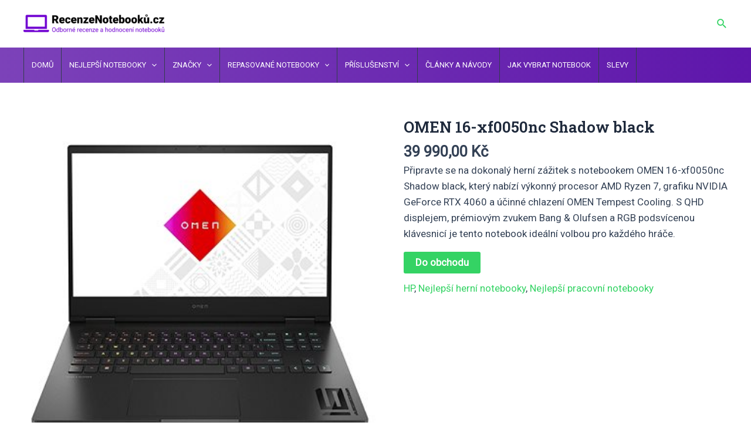

--- FILE ---
content_type: text/css
request_url: https://recenzenotebooku.cz/wp-content/themes/astra-child/style.css?ver=1.0.0
body_size: 2136
content:
/**
Theme Name: Astra Child
Author: Brainstorm Force
Author URI: http://wpastra.com/about/
Description: Astra is the fastest, fully customizable & beautiful theme suitable for blogs, personal portfolios and business websites. It is very lightweight (less than 50KB on frontend) and offers unparalleled speed. Built with SEO in mind, Astra comes with schema.org code integrated so search engines will love your site. Astra offers plenty of sidebar options and widget areas giving you a full control for customizations. Furthermore, we have included special features and templates so feel free to choose any of your favorite page builder plugin to create pages flexibly. Some of the other features: # WooCommerce Ready # Responsive # Compatible with major plugins # Translation Ready # Extendible with premium addons # Regularly updated # Designed, Developed, Maintained & Supported by Brainstorm Force. Looking for a perfect base theme? Look no further. Astra is fast, fully customizable and beautiful theme!
Version: 1.0.0
License: GNU General Public License v2 or later
License URI: http://www.gnu.org/licenses/gpl-2.0.html
Text Domain: astra-child
Template: astra
*/

/*
-- GLOBAL --
*/

@import url('https://use.fontawesome.com/releases/v5.14.0/css/all.css');

/* -- HEADER -- */


.ast-builder-menu-1 .menu-item > .menu-link {
	border-right:  1px solid #323D4B;
}

.ast-builder-menu .main-navigation>ul {
	border-left: 1px solid #323D4B;
}


/* -- HOMEPAGE -- */
.shortcode-grid {
    display: grid;
    grid-template-columns: repeat(4, 1fr);
    grid-gap: 20px;
}

.shortcode-grid-item {
    /* Stylování pro každou položku mřížky */
}

.shortcode-grid-item img {
    width: 100%;
    height: auto;
}

@media (max-width: 767px) {
    .shortcode-grid {
        grid-template-columns: 1fr;
    }
}

/* Homepage  */
body.home div.wp-block-uagb-container div.uagb-container-inner-blocks-wrap {
	background: url("https://recenzenotebooku.cz/wp-content/uploads/2024/04/notebook-bgr.jpg") top right no-repeat;
	 background-size: auto;
}

body.home div.wp-block-uagb-container div.uagb-container-inner-blocks-wrap h1,
body.home div.wp-block-uagb-container div.uagb-container-inner-blocks-wrap p {
	max-width: 500px;
	text-align: left;
}

@media (max-width: 867px) {
		body.home div.wp-block-uagb-container div.uagb-container-inner-blocks-wrap {
		background: linear-gradient(rgba(19, 24, 31, 0.6), rgba(19, 24, 31, 0.6)), url('https://recenzenotebooku.cz/wp-content/uploads/2024/04/notebook-bgr.jpg');
		background-repeat: no-repeat;
		background-position:  top right;
	}
}

/*
-- POST DETAIL --


body.single-post div.entry-content,
body.page div.entry-content {
	max-width: 800px !important;
}

body.single-post article.post,
body.page div.entry-content {
	max-width: 800px !important;
}
*/
/* Banner top  */

body.single-post div.product-banner ul {
	padding: 0;	
}

body.single-post div.product-banner-top {
	margin-bottom: 30px;
}

div.heureka-affiliate-product-box {
	background-color:  #f6f8f8;
	padding:  25px 25px 15px 25px;
}

div.heureka-affiliate-product-box p {
	margin-bottom: 20px;
}

div.heureka-affiliate-product-box p a {
	font-weight: bold;
	text-decoration: underline;
}

div.heureka-affiliate-product-box span.price {
	font-weight: bold;
}

a.btn {
	margin-bottom:  10px;
	margin-right:  10px;
}

a.btn-alza {
	background-color: #093266 !important;
	margin-bottom: 10px;
}

a.btn-alza:hover {
	background-color: #021D3E !important;
}

div.product-banner div.alza-banner {
	border: 1px solid #093266;
	padding: 25px 25px 20px 25px;
}

div.alza-banner ul {
	margin:  0 0 0 20px;
	max-width: 55%;
}

div.alza-banner ul li {
	margin-bottom: 5px;
}

div.alza-banner {
	position: relative;
}

div.alza-banner:before {
	content: '';
    display: block;  
    position: absolute;
    left: 40%;
    bottom: 100%;
    width: 0;
    height: 0;
    border: 15px solid transparent;
    border-bottom-color: #093266;
} 

div.alza-banner:after {
    content: '';
    display: block;  
    position: absolute;
    left: calc(40% + 1px);
    top: -27px;
    bottom: 100%;
    width: 0;
    height: 0;
    border: 14px solid transparent;
    border-bottom-color: white;
}

div.alza-banner img {
	position: absolute;
	top: 20px;
	right: 20px;
}

.fa-star, .fa-star-half-alt {
  color: #EEB524;
}

div.kladyzapory {
  display: flex;
  flex-wrap: wrap;
}

div.kladyzapory div {
  width: 50%;
}

@media (max-width: 767px) {
  div.kladyzapory div {
    width: 100%;
  }
}

body.post-template-default div.post-thumb-img-content {
	margin-bottom: 30px !important;
	text-align:  center;
}

div.post-thumb-img-content img {
	max-height: 300px !important;
	width: auto !important;
	margin:  0 auto;
}

div.rating {
	margin-bottom: 1.6em;
}

div.kladyzapory {
	margin-bottom: 1.6em;
}

div.kladyzapory div.klady h3,
div.kladyzapory div.klady h4 {
	color: #19BA0D;
	margin-bottom:  10px;
}

div.kladyzapory div.zapory h3,
div.kladyzapory div.zapory h4 {
	color:  #CB1414;
	margin-bottom:  10px;
}

div.kladyzapory ul {
	padding: 0;
	margin: 0;
	list-style-type: none;
}

div.kladyzapory div.klady li::before {
	  content: "\2b";
	  font-family: "Font Awesome 5 Free";
  	color: #19BA0D;
  	font-weight: bold;
  	font-size: 150%;
  	margin-right: 10px;
}

div.kladyzapory div.zapory li::before {
	  content: "\f068";
	  font-family: "Font Awesome 5 Free";
  	color:  #CB1414;
  	font-weight: bold;
  	margin-right: 10px;
}

body.page-template-default div.heureka-affiliate-product-box {
	margin-bottom: 1.6em;
}

#fixed-bar {
  position: fixed;
  bottom: 0;
  width: 100%;
  background-color: lightgray;
  text-align: center;
  padding: 10px;
  display: none;
}

h3.nazev-produktu {
	margin-bottom: 2px;
}

div.stitek-produktu {
	margin-bottom: 20px;
	font-style: italic;
}

div.produkt-top-container {
	display: flex;
	margin-bottom: 1.6em;
}

div.img-left  {
  width: 25%;
}

div.kladyzapory {
	width:  75%;
}

@media (max-width: 767px) {
  div.img-left  {
  	width: 45%;	
	}
	div.kladyzapory {
		width:  55%;
	}
}

div.heureka-affiliate-product-top-btns {
	margin-bottom: 1.6em;
}

table.top-produkty {
	margin-bottom: 50px;
}

table.top-produkty div.rating,
table.top-produkty div.heureka-affiliate-product-top-btns {
	margin: 0;
}

table.top-produkty td {
	padding:  20px;
}

table.top-produkty td.poradi {
	width: 60px;
	font-weight: bold;
}

table.top-produkty td.foto {
	width: 200px;
}

table.top-produkty td.cta {
	width: 220px;
}

@media (max-width: 767px) {
			table.top-produkty td, table.top-produkty tr {
				display: block;
			}

			table.top-produkty tr {
				border: 1px solid var(--ast-border-color);

			}

			table.top-produkty td {
				border: none;
				position: relative;
				padding:  10px 20px 10px 20px;
			}
}


/* KATEGORIE */
img.img-product-category {
    float: left;
    margin:  0 20px 20px 0;
    width: 160px;
    height: 160px;
}